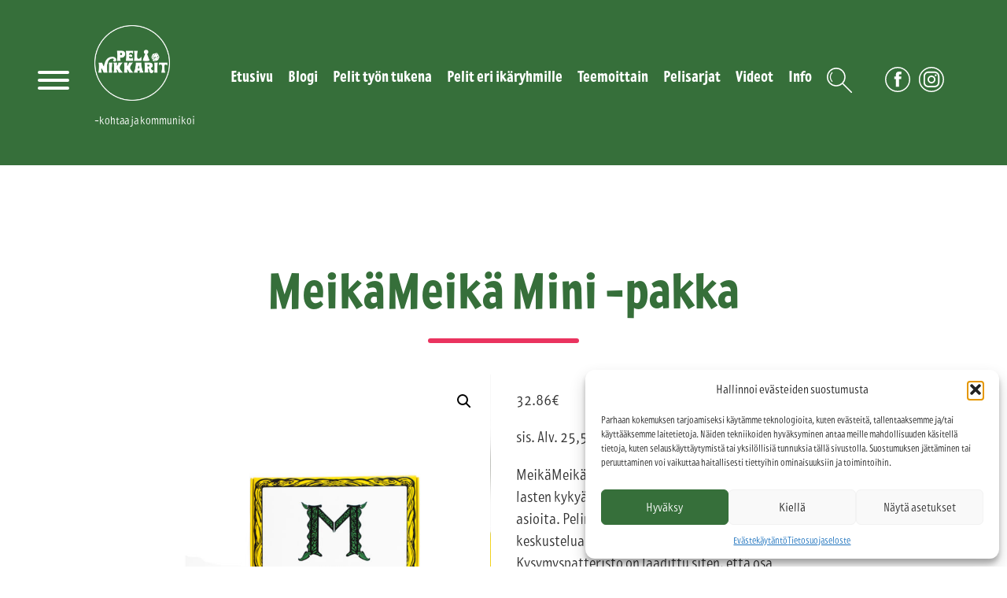

--- FILE ---
content_type: text/css
request_url: https://pelinikkarit.fi/wp-content/themes/pelinikkarit/css/layout.css?ver=6.9
body_size: 5919
content:
/*! normalize.css v8.0.0 | MIT License | github.com/necolas/normalize.css */html{line-height:1.15;-webkit-text-size-adjust:100%}body{margin:0}h1{font-size:2em;margin:0.67em 0}hr{-webkit-box-sizing:content-box;box-sizing:content-box;height:0;overflow:visible}pre{font-family:monospace,monospace;font-size:1em}a{background-color:transparent}abbr[title]{border-bottom:none;text-decoration:underline;-webkit-text-decoration:underline dotted;text-decoration:underline dotted}b,strong{font-weight:bolder}code,kbd,samp{font-family:monospace,monospace;font-size:1em}small{font-size:80%}sub,sup{font-size:75%;line-height:0;position:relative;vertical-align:baseline}sub{bottom:-0.25em}sup{top:-0.5em}img{border-style:none}button,input,optgroup,select,textarea{font-family:inherit;font-size:100%;line-height:1.15;margin:0}button,input{overflow:visible}button,select{text-transform:none}[type=button],[type=reset],[type=submit],button{-webkit-appearance:button;-moz-appearance:button;appearance:button}[type=button]::-moz-focus-inner,[type=reset]::-moz-focus-inner,[type=submit]::-moz-focus-inner,button::-moz-focus-inner{border-style:none;padding:0}[type=button]:-moz-focusring,[type=reset]:-moz-focusring,[type=submit]:-moz-focusring,button:-moz-focusring{outline:1px dotted ButtonText}fieldset{padding:0.35em 0.75em 0.625em}legend{-webkit-box-sizing:border-box;box-sizing:border-box;color:inherit;display:table;max-width:100%;padding:0;white-space:normal}progress{vertical-align:baseline}textarea{overflow:auto}[type=checkbox],[type=radio]{-webkit-box-sizing:border-box;box-sizing:border-box;padding:0}[type=number]::-webkit-inner-spin-button,[type=number]::-webkit-outer-spin-button{height:auto}[type=search]{-webkit-appearance:textfield;-moz-appearance:textfield;appearance:textfield;outline-offset:-2px}[type=search]::-webkit-search-decoration{-webkit-appearance:none;appearance:none}::-webkit-file-upload-button{-webkit-appearance:button;appearance:button;font:inherit}details{display:block}summary{display:list-item}template{display:none}[hidden]{display:none}body{background:#fff;font-family:"pedestria-mvb",sans-serif;font-size:100%;color:rgb(50,50,50)}*{-webkit-box-sizing:border-box;box-sizing:border-box}h1,h2,h3,h4,h5{color:#366f3a;font-family:"pedestria-mvb",sans-serif}h1{font-size:clamp(1.6rem,0.727rem + 4.36vw,4rem)}h2{font-size:clamp(1.4rem,0.818rem + 2.91vw,3rem)}a{color:#366f3a;text-decoration:none}a:hover{color:rgb(50,50,50)}p{line-height:1.5;font-size:1.2rem}.screen-reader-text{clip:rect(1px 1px 1px 1px);position:absolute!important;-webkit-transition:all 0.55s;transition:all 0.55s}.primary ul,.responsive-nav ul{list-style:none;margin:0;padding:0}blockquote{font-family:Georgia,sans-serif;font-style:italic;padding:0 20px}.cf:after,.cf:before{content:" ";display:table}.cf:after{clear:both}.primary ul,.site-footer ul{list-style:none;margin:0;padding:0}.container{width:100%;max-width:94rem;margin:0 auto;padding:0 1.6rem}.header-bg{position:absolute;width:100%;top:0;left:0;right:0;height:23.5rem;z-index:1;background-color:#366f3a}@media screen and (min-width:60rem){.header-bg{height:25rem}}.alasivu .header-bg{display:none}.site-header{padding:1rem;font-size:1.6rem;position:relative;z-index:15;color:#fff;height:auto}@media screen and (min-width:60rem){.site-header{padding:2rem}}.site-header .logo{display:-webkit-box;display:-ms-flexbox;display:flex;-webkit-box-orient:vertical;-webkit-box-direction:normal;-ms-flex-direction:column;flex-direction:column}.alasivu .site-header{background-color:#366f3a}.alasivu .header-bg.big{display:block}.site-header .container{max-width:110rem;display:-ms-grid;display:grid;-ms-grid-columns:5rem 57% 23%;grid-template-columns:5rem 57% 23%;-webkit-box-align:center;-ms-flex-align:center;align-items:center;padding:0;position:relative;z-index:15;justify-items:center}@media screen and (min-width:40rem){.site-header .container{-ms-grid-columns:10% 75% 10%;grid-template-columns:10% 75% 10%}}@media screen and (min-width:60rem){.site-header .container{-ms-grid-columns:6% 13% 83%;grid-template-columns:6% 13% 83%}}.menu-overlay .logo a,.site-header .logo a{display:inline-block;vertical-align:middle;width:6rem;height:6rem;padding-top:6rem;overflow:hidden;background-image:url("../images/pelinikkarit-pyorea2.png");background-repeat:no-repeat;background-size:contain}.menu-overlay .logo .site-description,.site-header .logo .site-description{display:none;vertical-align:middle;font-size:0.9rem}@media screen and (min-width:40rem){.menu-overlay .logo .site-description,.site-header .logo .site-description{display:inline-block}}.site-header a{color:#fff;border:none}

/*!
 * Hamburgers
 * @description Tasty CSS-animated hamburgers
 * @author Jonathan Suh @jonsuh
 * @site https://jonsuh.com/hamburgers
 * @link https://github.com/jonsuh/hamburgers
 */.hamburger{padding:15px 15px;display:inline-block;cursor:pointer;-webkit-transition-property:opacity,-webkit-filter;transition-property:opacity,-webkit-filter;transition-property:opacity,filter;transition-property:opacity,filter,-webkit-filter;-webkit-transition-duration:0.15s;transition-duration:0.15s;-webkit-transition-timing-function:linear;transition-timing-function:linear;font:inherit;color:inherit;text-transform:none;background-color:transparent;border:0;margin:0;overflow:visible}.hamburger:hover{opacity:0.7}.hamburger-box{width:40px;height:24px;display:inline-block;position:relative}.hamburger-inner{display:block;top:50%;margin-top:-2px}.hamburger-inner,.hamburger-inner:after,.hamburger-inner:before{width:40px;height:4px;background-color:#fff;border-radius:4px;position:absolute;-webkit-transition-property:-webkit-transform;transition-property:-webkit-transform;transition-property:transform;transition-property:transform,-webkit-transform;-webkit-transition-duration:0.15s;transition-duration:0.15s;-webkit-transition-timing-function:ease;transition-timing-function:ease}.hamburger-inner:after,.hamburger-inner:before{content:"";display:block}.hamburger-inner:before{top:-10px}.hamburger-inner:after{bottom:-10px}.hamburger--slider .hamburger-inner{top:2px}.hamburger--slider .hamburger-inner:before{top:10px;-webkit-transition-property:opacity,-webkit-transform;transition-property:opacity,-webkit-transform;transition-property:transform,opacity;transition-property:transform,opacity,-webkit-transform;-webkit-transition-timing-function:ease;transition-timing-function:ease;-webkit-transition-duration:0.2s;transition-duration:0.2s}.hamburger--slider .hamburger-inner:after{top:20px}.hamburger--slider.is-active .hamburger-inner{-webkit-transform:translate3d(0,10px,0) rotate(45deg);transform:translate3d(0,10px,0) rotate(45deg)}.hamburger--slider.is-active .hamburger-inner:before{-webkit-transform:rotate(-45deg) translate3d(-5.7142857143px,-6px,0);transform:rotate(-45deg) translate3d(-5.7142857143px,-6px,0);opacity:0}.hamburger--slider.is-active .hamburger-inner:after{-webkit-transform:translate3d(0,-20px,0) rotate(-90deg);transform:translate3d(0,-20px,0) rotate(-90deg)}.primary{text-align:right;font-weight:bold}.primary ul{display:none}@media screen and (min-width:60rem){.primary ul{display:inline-block}}.primary li,.search-icon{display:inline-block}.primary li{margin-right:1rem;vertical-align:middle;position:relative}.primary li a{display:block;padding-bottom:0.5rem;font-family:"pedestria-mvb",sans-serif;font-size:1.2rem}.primary li.current_page_item:after,.primary li:hover:after{border-bottom:4px solid #ea335f;border-radius:2px;position:absolute;bottom:0;left:0;right:0;content:""}.primary li ul{position:absolute;top:100%;left:0;z-index:100;background-color:#fff;height:0;visibility:hidden}.primary li ul li{display:block;margin:0;text-align:left}.primary li ul li:after,.primary li ul li:hover:after{border:none}.primary li ul a{display:block;color:#366f3a;white-space:nowrap;padding:0.5rem}.primary li ul a:hover{color:#ea335f}.primary li:hover ul{height:auto;visibility:visible}.site-content .btn,.site-header .btn a,form button{display:inline-block;padding:1rem;color:#fff;background-color:#ea335f}.site-content .btn:hover,.site-header .btn a:hover,form button:hover{background-color:#366f3a}.site-header .search-icon{width:2rem;height:2rem;background-image:url("../images/search-icon.svg");background-size:contain;padding-top:2rem;overflow:hidden;position:relative;cursor:pointer;vertical-align:middle;display:inline-block}.menu-overlay{position:absolute;top:0;left:0;bottom:0;z-index:100;width:100%;height:100%;padding-bottom:100rem;background-color:#366f3a;-webkit-transform:translate3d(-100%,0,0);transform:translate3d(-100%,0,0);-webkit-transition:-webkit-transform 0.2s ease-out;transition:-webkit-transform 0.2s ease-out;transition:transform 0.2s ease-out;transition:transform 0.2s ease-out,-webkit-transform 0.2s ease-out;color:#fff;font-size:1.2rem}@media screen and (min-width:60rem){.menu-overlay{width:auto;min-width:25vw;max-width:30vw}}.menu-overlay form{display:-ms-grid;display:grid;-ms-grid-columns:76% 4% 20%;grid-template-columns:76% 20%;gap:4%;-webkit-box-align:center;-ms-flex-align:center;align-items:center;font-size:1rem}.menu-overlay input[type=search]{background-color:rgba(0,0,0,0.5);padding:0.75em;border-radius:0.5em;border:none;width:100%;max-width:26em;color:#fff}.menu-overlay input[type=submit]{border:none;padding:0.5em 0.5em;text-transform:uppercase;cursor:pointer}.menu-overlay .close{font-size:5rem;color:#fff;cursor:pointer}.menu-overlay.toggled{-webkit-transform:translate3d(0,0,0);transform:translate3d(0,0,0)}.menu-overlay .container{padding:4rem 1.5rem 4rem;height:100%}.menu-overlay ul{list-style:none;margin:2rem auto;padding:0}.menu-overlay ul li{margin:1.5rem auto;border-bottom:1px solid #fff}.menu-overlay ul li .sub-nav-toggle{position:absolute;right:0;width:50px;height:30px;display:block;z-index:200}.menu-overlay ul li .sub-nav-toggle span{display:block;position:absolute;top:50%;left:0%;-webkit-transform:translate(-50%,-50%);transform:translate(-50%,-50%);width:15px;height:10px;background-color:#fff;clip-path:polygon(50% 100%,0 0,100% 0)}.menu-overlay ul li.active .sub-nav-toggle span{clip-path:polygon(50% 0%,0% 100%,100% 100%)}.menu-overlay ul li ul{margin:0;padding-left:1rem;display:none}.menu-overlay ul li ul a{font-size:1.2rem}.menu-overlay ul li ul a{padding-left:20px}.menu-overlay ul li ul a:hover{-webkit-text-decoration:underline 3px #ea335f;text-decoration:underline 3px #ea335f}.menu-overlay a{color:#fff}.menu-overlay li{line-height:1.5}.hero{background-position:center right;background-repeat:no-repeat;background-size:cover;width:100%;max-width:94rem;margin:-3rem auto 30.5rem;text-align:left;position:relative;border-radius:3.5rem;padding:1rem;z-index:10}@media screen and (min-width:40rem){.hero{padding:3rem}}.hero .caption{background-color:rgba(203,219,205,0.8);max-width:100%;position:relative;z-index:10;font-size:clamp(1rem,0.636rem + 1.82vw,2rem);padding:1rem;border-radius:2rem;font-family:"pedestria-mvb",sans-serif;bottom:-30rem}@media screen and (min-width:40rem){.hero .caption{max-width:100%;padding:2rem;border-radius:2rem}}@media screen and (min-width:60rem){.hero .caption{max-width:60%;padding:2rem 4rem 2rem 2rem;bottom:unset}}.hero .caption p{margin:0}.hero .caption h1{text-align:left;margin:0 0 1rem}.hero .caption h1:after{display:none}.hero .caption strong{color:#ec2e61;text-transform:uppercase;font-size:2rem}.hero .caption p a{display:inline-block;background-color:#ec2e61;color:#fff;text-transform:uppercase;padding:1rem;font-weight:bold;margin:2rem 0 1rem}.hero .caption p a:hover{border-color:#366f3a;text-decoration:none;background-color:#366f3a}@media screen and (min-width:60rem){.hero{margin:-5rem auto 2.5rem;overflow:hidden}.hero:after{position:absolute;inset:0;content:"";z-index:1;background:rgb(203,219,205);background:-webkit-gradient(linear,left top,right top,from(rgb(203,219,205)),color-stop(50%,rgb(221,232,223)),to(rgba(255,255,255,0)));background:linear-gradient(90deg,rgb(203,219,205) 0%,rgb(221,232,223) 50%,rgba(255,255,255,0) 100%)}}.breadcrumbs{margin:0 0 15px;font-size:12px}.site-content{padding:5rem 1.5rem}.site-content p a{text-decoration:none;border-bottom:1px solid #ea335f}.site-content p a:hover{border-color:rgb(50,50,50)}input[type=number]{padding:0.44rem!important}.single .site-content{display:-webkit-box;display:-ms-flexbox;display:flex;max-width:110rem;margin:0 auto}.single .site-content .container{max-width:70%}.single .site-content .container .entry-time{color:#366f3a;font-size:20px}.single .site-content .widget{max-width:30%;display:block;margin-top:10rem}.single .site-content .widget h3{font-size:clamp(1.4rem,0.818rem + 1.4vw,2rem)}.site-content h1,.site-content h2{text-align:center;position:relative;margin-bottom:2.5rem}.site-content h2{font-size:clamp(1.4rem,0.818rem + 2vw,4rem)}.site-content h1:after,.site-content h2:after{display:block;content:"";width:12rem;margin:1.5rem auto 0;height:0.4rem;background-color:#ea335f;border-radius:3px}@media screen and (min-width:40rem){.pro .site-content>.container{display:-ms-grid;display:grid}}@media screen and (min-width:60rem){.pro .site-content>.container{display:-ms-grid;display:grid}}.slider{min-height:450px;max-height:500px;max-width:94rem;margin:8rem auto;position:relative}@media screen and (min-width:60rem){.slider{min-height:600px}}.slider .slide{min-height:450px;background-repeat:no-repeat;background-size:cover;background-position:center;z-index:899;position:relative;border-radius:2rem}@media screen and (min-width:60rem){.slider .slide{min-height:600px}}.slider .slick-dots{position:absolute;bottom:25px;left:0;right:0;list-style:none;margin:0;padding:0;z-index:10;text-align:center}.slider .slick-dots li{display:inline-block;margin:0 2px}.slider .slick-dots li span{display:block;width:20px;height:20px;background-color:#fff;border-radius:100%;cursor:pointer}.slider .slick-dots li.slick-active span{background-color:#000}.slider .slick-arrow{position:absolute;display:none;opacity:0;top:50%;-webkit-transform:translateY(-50%);transform:translateY(-50%);z-index:10;background-color:#366f3a;border:none;width:30px;height:35px;padding-top:35px;overflow:hidden;z-index:999;-webkit-transition:opacity 0.15s ease;transition:opacity 0.15s ease;cursor:pointer}@media screen and (min-width:60rem){.slider .slick-arrow{display:block}}.slider .slick-arrow.slick-prev{left:25px;-webkit-transform:rotate(90deg);transform:rotate(90deg);clip-path:polygon(50% 100%,0 0,100% 0)}.slider .slick-arrow.slick-next{right:25px;-webkit-transform:rotate(-90deg);transform:rotate(-90deg);clip-path:polygon(50% 100%,0 0,100% 0)}@media screen and (min-width:60rem){.slider:hover .slick-arrow{opacity:1;background-color:#366f3a}}.slider .caption{position:absolute;bottom:0;z-index:10;width:100%;padding:0 1rem;margin:0 auto;color:#fff;font-size:24px;background-color:#366f3a}@media screen and (min-width:40rem){.slider .caption{padding:0 60px;bottom:0}}@media screen and (min-width:60rem){.slider .caption{font-size:26px;padding:1rem 2rem}}@media screen and (min-width:1650px){.slider .caption{font-size:28px;padding:1rem 2rem}}.slider .caption p{margin-top:5px;line-height:1;font-family:"bebas-neue-pro",sans-serif}.slider .caption h2{font-size:46px;text-transform:uppercase;font-family:"pedestria-mvb",sans-serif;line-height:1;margin:0;color:#fff}@media screen and (min-width:60rem){.slider .caption h2{font-size:60px}}@media screen and (min-width:94rem){.slider .caption h2{font-size:100px}}.grid-wrap{text-align:center;margin-bottom:4rem}@media screen and (min-width:40rem){.grid-wrap{display:-ms-grid;display:grid;-ms-grid-columns:1fr 1rem 1fr;grid-template-columns:repeat(2,1fr);gap:1rem}}@media screen and (min-width:60rem){.grid-wrap{-ms-grid-columns:1fr 2rem 1fr 2rem 1fr 2rem 1fr;grid-template-columns:repeat(4,1fr);gap:2rem;max-width:75rem;margin:0 auto}}.grid-wrap img{border:5px solid #366f3a}.grid-wrap img,.nosto-with-image img{max-width:100%;height:auto;border-radius:1rem}.grid-wrap .title{display:block;margin:0.8rem 0 0.5rem;padding:0 4rem;font-size:clamp(1.2rem,0.909rem + 1.45vw,2rem);font-weight:bold;font-family:"pedestria-mvb",sans-serif}.grid-wrap a .title{color:#366f3a}.grid-wrap a .title:hover{color:#ea335f}.grid-wrap .btn{font-family:"pedestria-mvb",sans-serif;font-weight:bold;font-size:1.2rem;text-transform:uppercase}.grid-wrap .ryhma{display:-ms-grid;display:grid;justify-items:center;-webkit-box-pack:center;-ms-flex-pack:center;justify-content:center;-webkit-box-align:center;-ms-flex-align:center;align-items:center;padding:0rem;-ms-flex-line-pack:justify;align-content:space-between}@media screen and (min-width:60rem){.grid-wrap .ryhma{padding:1rem}}.grid-wrap .ryhma a{padding:1rem;font-size:22px}.grid-wrap .ryhma .woocommerce-category-description{line-height:1.5;display:-webkit-box;-webkit-line-clamp:4;-webkit-box-orient:vertical;overflow:hidden;max-height:30rem}.term-description{max-width:55rem;margin:0 auto}.grid-wrap .ryhma .lisaa{background-color:#366f3a;color:#fff;margin:2rem 0;border:2px solid transparent}.grid-wrap .ryhma .lisaa:hover{background-color:#ea335f}.grid-wrap .ryhma .lisaa a{color:#fff;padding:2rem}.nosto-with-bg{background-image:url("../images/nostobg.jpg");background-repeat:no-repeat;background-size:cover;background-position:50% 50%;padding:10rem 2rem;margin:5rem 0}.nosto-with-bg .container{background-color:rgba(0,0,0,0.3);border-radius:1rem;padding:3rem 2rem 6rem;color:#fff;text-align:center;position:relative;max-width:94rem}.nosto-with-bg h2{color:#fff;font-size:clamp(1.6rem,0.455rem + 4.73vw,5rem);margin:1rem 0}.nosto-with-bg h2:after,.nosto-with-image h2:after{display:none}.nosto-with-bg p{font-size:clamp(1.2rem,0.691rem + 2.55vw,2.6rem);margin:0}.nosto-with-bg .btn{position:absolute;bottom:-2rem;left:0;right:0;margin:0 auto;max-width:14rem;font-size:clamp(1rem,0.636rem + 1.82vw,2rem);font-weight:bold;padding:1.5rem;text-transform:uppercase;background-color:#ea335f;font-family:"pedestria-mvb",sans-serif;color:#fff}.nosto-with-bg .btn:hover{background-color:#366f3a}.nosto-with-image{-webkit-box-align:center;-ms-flex-align:center;align-items:center;width:100%;max-width:94rem;margin:4rem auto}@media screen and (min-width:40rem){.nosto-with-image{display:-ms-grid;display:grid;-ms-grid-columns:50% 50%;grid-template-columns:50% 50%}}.nosto-with-image img{max-width:100%;height:auto}.nosto-with-image .text{padding:1rem 2rem;text-align:center}@media screen and (min-width:60rem){.nosto-with-image .text{padding:2rem 8rem}}.nosto-with-image .text h2{font-size:clamp(1.6rem,0.5rem + 4vw,2.6rem)}.nosto-with-image .text p{font-size:1.6rem}.site-content .container.content-page{position:relative;z-index:10;padding:0;background-color:#fff;border-radius:4rem 4rem 0 0;display:block}.site-content .container.content-page .hero{background-color:transparent;padding:0.5rem 3rem 2rem}@media screen and (min-width:40rem){.site-content .container.content-page .hero{padding-top:2rem}}@media screen and (min-width:94rem){.site-content .container.content-page .hero{padding:4rem 6rem}}.site-content .container.content-page .hero:after{background:rgb(255,255,255);background:-webkit-gradient(linear,left top,right top,from(rgb(255,255,255)),color-stop(50%,rgb(255,255,255)),to(rgba(255,255,255,0)));background:linear-gradient(90deg,rgb(255,255,255) 0%,rgb(255,255,255) 50%,rgba(255,255,255,0) 100%)}.site-content .container.content-page .hero .caption{background-color:transparent;font-size:clamp(1rem,0.782rem + 1.09vw,1.6rem);padding:0;max-width:100%}@media screen and (min-width:60rem){.site-content .container.content-page .hero .caption{max-width:60%}}@media screen and (min-width:92em){.site-content .container.content-page .hero .caption{max-width:40%}}.site-content .container.content-page .hero .caption h1{margin:0 0 1.5rem}.site-content .container.content-page .hero .caption p a{background-color:transparent;color:#ea335f;border-bottom:none;font-size:1.2rem;padding:0}.site-content .container.content-page .hero .caption p a:hover{color:#366f3a}.site-content .container.content-page .site-main{max-width:74rem;margin:4rem auto;font-size:1.2rem}.site-content .container.content-page .site-main img{border-radius:2rem}.site-content .container.content-page .site-main h2{margin:0}.site-content .container.content-page .site-main h2:after{display:none}.peliperhe{max-width:68rem;margin:4rem auto 8rem}.peliperhe h2{margin-bottom:0.5rem}.peliperhe h2 span{position:relative;background-color:#fff;display:inline-block;z-index:10;padding:0 1rem}.peliperhe h2:after{position:absolute;left:0;right:0;top:50%;margin:0;width:100%;-webkit-transform:translateY(-50%);transform:translateY(-50%)}.peliperhe .perhe-list{list-style:none;margin:1rem 0;padding:0;text-align:center}.peliperhe .perhe-list li{display:inline-block;margin:0 0.5rem}.peliperhe .perhe-list a{font-family:"pedestria-mvb",sans-serif;font-weight:bold;color:#ea335f;font-size:1.6rem}.peliperhe .perhe-list a:hover{color:#366f3a}.peliperhe .perhe{margin:2rem 0;text-align:center}@media screen and (min-width:40rem){.peliperhe .perhe{display:-ms-grid;display:grid;-ms-grid-columns:1fr 2rem 1fr;grid-template-columns:repeat(2,1fr);gap:2rem;font-family:"pedestria-mvb",sans-serif}}.peliperhe .perhe h3{font-size:2rem;margin:1rem 0 0}.peliperhe .perhe p{font-size:1.4rem}.peliperhe .perhe img{max-width:100%;height:auto}.blog .item p{font-size:1.2rem}.blog p a{display:inline-block;background-color:#ea335f;color:#fff;padding:0.5rem 1rem;font-weight:bold;text-transform:uppercase;border:none}.blog p a:hover{border:none;background-color:#366f3a}.entry-content .wp-block-search{max-width:50rem;margin:0 auto}.blogit{max-width:110rem;margin:0 auto;display:-ms-grid;display:grid;-ms-grid-columns:1fr;grid-template-columns:1fr;gap:3rem}.blogit .blogi{width:100%;display:block;height:auto;max-width:30rem;width:100%;margin:0 auto}.blogit .blogi h2{font-size:clamp(1.4rem,0.818rem + 1.91vw,2rem);height:74px;margin-bottom:10px}.blogit .blogi h2:after{display:none}.blogit .blogi img{max-width:580px;width:100%;display:block;height:auto}@media screen and (min-width:60rem){.blogit{-ms-grid-columns:(1fr)[3];grid-template-columns:repeat(3,1fr)}}article{max-width:64rem;margin:0 auto}.iso-nosto{width:100%;max-width:110rem;margin:5rem auto;height:auto;display:block;-ms-grid-columns:1fr 0rem 1fr;grid-template-columns:1fr 1fr;gap:0rem}.iso-nosto .iso-kuva{display:block;background-size:cover;background-repeat:no-repeat;background-position:center;position:relative}.iso-nosto .iso-kuva img{display:block;width:100%;height:auto;position:relative}@media screen and (min-width:60rem){.iso-nosto .iso-kuva img{border-top-left-radius:2rem;border-bottom-left-radius:2rem}}.iso-nosto .container{position:relative;background-color:#366f3a;width:100%;height:auto}@media screen and (min-width:60rem){.iso-nosto .container{border-top-right-radius:2rem;border-bottom-right-radius:2rem}}.iso-nosto .teksti-inner{position:relative;top:unset;-webkit-transform:unset;transform:unset;display:block;height:auto;width:100%;color:#fff;text-align:center;padding:3rem}@media screen and (min-width:60rem){.iso-nosto .teksti-inner{position:absolute;top:50%;-webkit-transform:translateY(-50%);transform:translateY(-50%)}}.iso-nosto .teksti-inner h2{color:#fff}@media screen and (min-width:60rem){.iso-nosto{display:-ms-grid;display:grid}}.sidebar .content{position:sticky;top:0}.sidebar ul{list-style:none;margin:1.5em 0 0;padding:0;border:1px solid #ccc;border-bottom:none}.sidebar ul li{line-height:1.5;border-bottom:1px solid #ccc}.sidebar ul li a{display:block;padding:0.5em 1em;color:#366f3a;-webkit-transition:padding 0.2s ease-out;transition:padding 0.2s ease-out;border:none}.sidebar ul li a:hover{background-color:#366f3a;color:#fff;padding-left:1.5em}.sidebar ul ul{margin-top:0;border-left:none;border-right:none;font-size:0.8em}.sidebar ul ul li:last-child{border-bottom:none}.sidebar ul ul a{padding-left:2em;color:#888}.sidebar ul ul a:hover{padding-left:2.5em}.sidebar .mobile-products{display:block;background-color:#366f3a;color:#fff;border:none;width:100%;padding:1em;text-align:left}@media screen and (min-width:40rem){.sidebar .mobile-products{display:none}}.sidebar .mobile-products.active{background-color:#ea335f}.wc-block-product-categories-list{display:none;overflow:hidden}@media screen and (min-width:40rem){.wc-block-product-categories-list{display:block}}.pagination{clear:both;padding:20px 0;position:relative;font-size:11px;line-height:13px}.pagination a,.pagination span{display:block;float:left;margin:2px 2px 2px 0;padding:6px 9px 5px 9px;width:auto;color:#fff;background:#555}.pagination a:hover{color:#fff;background:#3279BB}.pagination .current{padding:6px 9px 5px 9px;background:#3279BB;color:#fff}.comment-list img{width:auto;max-width:100%}button[type=submit],input[type=email],input[type=search],input[type=submit],input[type=tel],input[type=text],textarea{padding:7px 9px;width:100%}@media screen and (min-width:40rem){button[type=submit],input[type=email],input[type=search],input[type=submit],input[type=tel],input[type=text],textarea{width:auto}}textarea{max-width:100%;width:100%}input[type=submit]{width:auto}select{padding:1rem}.woocommerce #content table.cart td.actions .input-text,.woocommerce table.cart td.actions .input-text,.woocommerce-page #content table.cart td.actions .input-text,.woocommerce-page table.cart td.actions .input-text{padding:0.44rem 1rem;width:auto}input[type=number]{padding:0.44rem 1rem}.products{text-align:center}.products .product h2:after{display:none}.wc-block-grid__product-add-to-cart.wp-block-button .wp-block-button__link,.woocommerce #respond input#submit,.woocommerce #respond input#submit.alt,.woocommerce #respond input#submit.alt:hover,.woocommerce a.button,.woocommerce a.button.alt,.woocommerce a.button.alt:hover,.woocommerce button.button,.woocommerce button.button.alt,.woocommerce button.button.alt:hover,.woocommerce input.button,.woocommerce input.button.alt,.woocommerce input.button.alt:hover{background-color:#366f3a;color:#fff;border-radius:0;padding:1em;text-transform:uppercase;font-family:"pedestria-mvb",sans-serif;font-weight:bold}.wc-block-grid__product-add-to-cart.wp-block-button .wp-block-button__link:hover,.woocommerce #respond input#submit.alt:hover,.woocommerce #respond input#submit.alt:hover:hover,.woocommerce #respond input#submit:hover,.woocommerce a.button.alt:hover,.woocommerce a.button.alt:hover:hover,.woocommerce a.button:hover,.woocommerce button.button.alt:hover,.woocommerce button.button.alt:hover:hover,.woocommerce button.button:hover,.woocommerce input.button.alt:hover,.woocommerce input.button.alt:hover:hover,.woocommerce input.button:hover{background-color:#ea335f;color:#fff}.woocommerce span.onsale{border-radius:0;background-color:#ea335f}.woocommerce-result-count{display:none}.related.products{clear:both}.product-long{display:none;overflow:hidden}.product-long ul li{line-height:1.5}button.show-text{border:none;background-color:#366f3a;color:#fff;padding:0.5em 1em;cursor:pointer}button.show-text:hover{background-color:#ea335f}.slick-slider{position:relative;display:block;-webkit-box-sizing:border-box;box-sizing:border-box;-webkit-touch-callout:none;-webkit-user-select:none;-moz-user-select:none;-ms-user-select:none;user-select:none;-ms-touch-action:pan-y;touch-action:pan-y;-webkit-tap-highlight-color:transparent}.slick-list{position:relative;overflow:hidden;display:block;margin:0;padding:0}.slick-list:focus{outline:none}.slick-list.dragging{cursor:pointer;cursor:hand}.slick-slider .slick-list,.slick-slider .slick-track{-webkit-transform:translate3d(0,0,0);transform:translate3d(0,0,0)}.slick-track{position:relative;left:0;top:0;display:block;margin-left:auto;margin-right:auto}.slick-track:after,.slick-track:before{content:"";display:table}.slick-track:after{clear:both}.slick-loading .slick-track{visibility:hidden}.slick-slide{float:left;height:100%;min-height:1px;display:none}[dir=rtl] .slick-slide{float:right}.slick-slide img{display:block}.slick-slide.slick-loading img{display:none}.slick-slide.dragging img{pointer-events:none}.slick-initialized .slick-slide{display:block}.slick-loading .slick-slide{visibility:hidden}.slick-vertical .slick-slide{display:block;height:auto;border:1px solid transparent}.slick-arrow.slick-hidden{display:none}.alignleft{margin:25px 0}@media screen and (min-width:40rem){.alignleft{float:left;margin:0 25px 25px 0}}.alignright{margin:25px 0}@media screen and (min-width:40rem){.alignright{float:right;margin:0 0 25px 25px}}.aligncenter{margin:25px auto}.site-footer{background-color:#366f3a;padding:5rem 0;font-family:"pedestria-mvb",sans-serif}.site-footer .container{max-width:94rem;color:#fff;text-align:center}@media screen and (min-width:40rem){.site-footer .container{display:-ms-grid;display:grid;-ms-grid-columns:25% 5% 20% 5% 45%;grid-template-columns:25% 20% 45%;gap:5%;text-align:left}}.site-footer .widget{font-size:1.4rem}.site-footer .logo{text-align:center}.site-footer .logo .site-description{font-size:1.2rem}.site-footer .logo>a{display:block;width:8rem;height:8rem;padding-top:8rem;margin:0 auto 2rem;overflow:hidden;background-image:url("../images/pelinikkarit-pyorea2.png");background-repeat:no-repeat;background-size:contain}.some{text-align:center}.site-header .some{width:10rem;float:right;margin-top:0}.site-header .some li{display:inline-block;margin:0 0.25rem}.site-header .some a{display:block;width:2rem;height:2rem;padding-top:2rem;overflow:hidden;background-image:url("../images/some.svg");background-repeat:no-repeat;background-size:cover;padding-bottom:0;border-bottom:none;margin-bottom:0.5rem}.site-header .some a:hover:after{text-decoration:none;border-bottom:none}.site-header .some .instagram a{background-position:-38px 0}.some li{display:inline-block;margin:0 0.25rem}.some a{display:block;width:2.5rem;height:2.5rem;padding-top:2.5rem;overflow:hidden;background-image:url("../images/some.svg");background-repeat:no-repeat;background-size:cover}.some a:hover{text-decoration:none}.some .instagram a{background-position:-47px 0}.site-footer ul li{line-height:1.5}.site-footer p{margin:2rem 0}.site-footer a{color:#fff}@media screen and (min-width:40rem){.site-footer .widget:last-child{text-align:right}}.site-footer h3{color:#fff;margin:0 0 0.25rem;font-size:2rem}.site-footer .widget:last-child p{margin:0}.site-footer form{margin:0.5rem 0}.site-footer form input[type=email]{background-color:rgba(0,0,0,0.5);padding:1.5rem 1rem;border-radius:1rem;border:none;width:100%;max-width:26rem;color:#fff}.site-footer form button{margin:1rem 0 0;border:none;padding:1rem 2rem;text-transform:uppercase;cursor:pointer}.site-footer ::-webkit-input-placeholder{color:rgba(255,255,255,0.5);opacity:1}.site-footer ::-moz-placeholder{color:rgba(255,255,255,0.5);opacity:1}.site-footer :-ms-input-placeholder{color:rgba(255,255,255,0.5);opacity:1}.site-footer ::-ms-input-placeholder{color:rgba(255,255,255,0.5);opacity:1}.site-footer ::placeholder{color:rgba(255,255,255,0.5);opacity:1}.site-footer ::-ms-input-placeholder{color:rgba(255,255,255,0.5)}.site-footer ::-ms-input-placeholder{color:rgba(255,255,255,0.5)}

--- FILE ---
content_type: image/svg+xml
request_url: https://pelinikkarit.fi/wp-content/themes/pelinikkarit/images/some.svg
body_size: 624
content:
<?xml version="1.0" encoding="UTF-8"?><svg id="Layer_2" xmlns="http://www.w3.org/2000/svg" viewBox="0 0 137.74 63.12"><defs><style>.cls-1{fill:#fff;}</style></defs><g id="Layer_1-2"><g><path class="cls-1" d="M122.49,39.2c0,4.54-3.68,8.22-8.22,8.22h-15.79c-4.54,0-8.22-3.68-8.22-8.22v-15.79c0-4.54,3.68-8.22,8.22-8.22h15.79c4.54,0,8.22,3.68,8.22,8.22v15.79Zm3.75-15.79c0-6.61-5.36-11.97-11.97-11.97h-15.79c-6.61,0-11.97,5.36-11.97,11.97v15.79c0,6.61,5.36,11.97,11.97,11.97h15.79c6.61,0,11.97-5.36,11.97-11.97v-15.79Zm-19.8,14.44c-3.46,0-6.28-2.82-6.28-6.28s2.82-6.28,6.28-6.28,6.28,2.82,6.28,6.28-2.82,6.28-6.28,6.28m0-16.09c-5.41,0-9.81,4.4-9.81,9.81s4.4,9.81,9.81,9.81,9.81-4.4,9.81-9.81-4.4-9.81-9.81-9.81m10.38-2.99c-1.29,0-2.34,1.05-2.34,2.34s1.05,2.33,2.34,2.33,2.34-1.04,2.34-2.33-1.05-2.34-2.34-2.34m-10.64-15.76c-15.75,0-28.56,12.81-28.56,28.56s12.81,28.56,28.56,28.56,28.56-12.81,28.56-28.56S121.93,3,106.18,3m0,60.12c-17.4,0-31.56-14.16-31.56-31.56S88.78,0,106.18,0s31.56,14.16,31.56,31.56-14.16,31.56-31.56,31.56"/><g><path class="cls-1" d="M27.1,31.12v18.41c0,.26,.21,.48,.48,.48h6.84c.26,0,.48-.22,.48-.48V30.82h4.96c.25,0,.46-.19,.48-.44l.48-5.64c.02-.28-.2-.52-.48-.52h-5.43v-4c0-.94,.76-1.7,1.7-1.7h3.82c.26,0,.48-.22,.48-.48v-5.64c0-.27-.21-.48-.48-.48h-6.46c-3.79,0-6.86,3.07-6.86,6.86v5.44h-3.42c-.27,0-.48,.22-.48,.48v5.64c0,.26,.21,.48,.48,.48h3.42v.3Z"/><path class="cls-1" d="M60.12,31.56c0,15.75-12.81,28.56-28.56,28.56S3,47.31,3,31.56,15.81,3,31.56,3s28.56,12.81,28.56,28.56m3,0C63.12,14.16,48.96,0,31.56,0S0,14.16,0,31.56s14.16,31.56,31.56,31.56,31.56-14.16,31.56-31.56"/></g></g></g></svg>

--- FILE ---
content_type: image/svg+xml
request_url: https://pelinikkarit.fi/wp-content/themes/pelinikkarit/images/search-icon.svg
body_size: 300
content:
<svg id="Layer_1" data-name="Layer 1" xmlns="http://www.w3.org/2000/svg" xmlns:xlink="http://www.w3.org/1999/xlink" viewBox="0 0 40.87 40.85"><defs><style>.cls-1,.cls-3,.cls-4{fill:none;}.cls-2{clip-path:url(#clip-path);}.cls-3,.cls-4{stroke:#fff;stroke-linecap:round;stroke-linejoin:round;}.cls-3{stroke-width:1.96px;}.cls-4{stroke-width:1.57px;}</style><clipPath id="clip-path" transform="translate(0 0)"><rect class="cls-1" width="40.87" height="40.85"/></clipPath></defs><g class="cls-2"><path class="cls-3" d="M25.22,25.22,39.88,39.87M25.22,5.14a14.2,14.2,0,1,1-20.08,0A14.2,14.2,0,0,1,25.22,5.14Z" transform="translate(0 0)"/><path class="cls-4" d="M8.54,22.26a10,10,0,0,1,0-14.15" transform="translate(0 0)"/></g></svg>

--- FILE ---
content_type: application/javascript
request_url: https://pelinikkarit.fi/wp-content/themes/pelinikkarit/js/all.js?ver=2.0.0
body_size: 2692
content:
!function(){var e=[,function(){!function(e){"use strict";e.fn.fitVids=function(t){var a={customSelector:null,ignore:null};if(!document.getElementById("fit-vids-style")){var i=document.head||document.getElementsByTagName("head")[0],s=document.createElement("div");s.innerHTML='<p>x</p><style id="fit-vids-style">.fluid-width-video-wrapper{width:100%;position:relative;padding:0;}.fluid-width-video-wrapper iframe,.fluid-width-video-wrapper object,.fluid-width-video-wrapper embed {position:absolute;top:0;left:0;width:100%;height:100%;}</style>',i.appendChild(s.childNodes[1])}return t&&e.extend(a,t),this.each((function(){var t=['iframe[src*="player.vimeo.com"]','iframe[src*="youtube.com"]','iframe[src*="youtube-nocookie.com"]','iframe[src*="kickstarter.com"][src*="video.html"]',"object","embed"];a.customSelector&&t.push(a.customSelector);var i=".fitvidsignore";a.ignore&&(i=i+", "+a.ignore);var s=e(this).find(t.join(","));(s=(s=s.not("object object")).not(i)).each((function(){var t=e(this);if(!(t.parents(i).length>0||"embed"===this.tagName.toLowerCase()&&t.parent("object").length||t.parent(".fluid-width-video-wrapper").length)){t.css("height")||t.css("width")||!isNaN(t.attr("height"))&&!isNaN(t.attr("width"))||(t.attr("height",9),t.attr("width",16));var a=("object"===this.tagName.toLowerCase()||t.attr("height")&&!isNaN(parseInt(t.attr("height"),10))?parseInt(t.attr("height"),10):t.height())/(isNaN(parseInt(t.attr("width"),10))?t.width():parseInt(t.attr("width"),10));if(!t.attr("name")){var s="fitvid"+e.fn.fitVids._count;t.attr("name",s),e.fn.fitVids._count++}t.wrap('<div class="fluid-width-video-wrapper"></div>').parent(".fluid-width-video-wrapper").css("padding-top",100*a+"%"),t.removeAttr("height").removeAttr("width")}}))}))},e.fn.fitVids._count=0}(window.jQuery||window.Zepto)},function(){!function(e){var t={init:function(a){var i=e.extend({items:1,itemsOnPage:1,pages:0,displayedPages:5,edges:2,currentPage:0,hrefTextPrefix:"#page-",hrefTextSuffix:"",prevText:"Prev",nextText:"Next",ellipseText:"&hellip;",cssStyle:"light-theme",listStyle:"",labelMap:[],selectOnClick:!0,nextAtFront:!1,invertPageOrder:!1,useStartEdge:!0,useEndEdge:!0,onPageClick:function(e,t){},onInit:function(){}},a||{}),s=this;return i.pages=i.pages?i.pages:Math.ceil(i.items/i.itemsOnPage)?Math.ceil(i.items/i.itemsOnPage):1,i.currentPage?i.currentPage=i.currentPage-1:i.currentPage=i.invertPageOrder?i.pages-1:0,i.halfDisplayed=i.displayedPages/2,this.each((function(){s.addClass(i.cssStyle+" simple-pagination").data("pagination",i),t._draw.call(s)})),i.onInit(),this},selectPage:function(e){return t._selectPage.call(this,e-1),this},prevPage:function(){var e=this.data("pagination");return e.invertPageOrder?e.currentPage<e.pages-1&&t._selectPage.call(this,e.currentPage+1):e.currentPage>0&&t._selectPage.call(this,e.currentPage-1),this},nextPage:function(){var e=this.data("pagination");return e.invertPageOrder?e.currentPage>0&&t._selectPage.call(this,e.currentPage-1):e.currentPage<e.pages-1&&t._selectPage.call(this,e.currentPage+1),this},getPagesCount:function(){return this.data("pagination").pages},setPagesCount:function(e){this.data("pagination").pages=e},getCurrentPage:function(){return this.data("pagination").currentPage+1},destroy:function(){return this.empty(),this},drawPage:function(e){var a=this.data("pagination");return a.currentPage=e-1,this.data("pagination",a),t._draw.call(this),this},redraw:function(){return t._draw.call(this),this},disable:function(){var e=this.data("pagination");return e.disabled=!0,this.data("pagination",e),t._draw.call(this),this},enable:function(){var e=this.data("pagination");return e.disabled=!1,this.data("pagination",e),t._draw.call(this),this},updateItems:function(e){var a=this.data("pagination");a.items=e,a.pages=t._getPages(a),this.data("pagination",a),t._draw.call(this)},updateItemsOnPage:function(e){var a=this.data("pagination");return a.itemsOnPage=e,a.pages=t._getPages(a),this.data("pagination",a),t._selectPage.call(this,0),this},getItemsOnPage:function(){return this.data("pagination").itemsOnPage},_draw:function(){var a,i=this.data("pagination"),s=t._getInterval(i);t.destroy.call(this);var n="UL"===("function"==typeof this.prop?this.prop("tagName"):this.attr("tagName"))?this:e("<ul"+(i.listStyle?' class="'+i.listStyle+'"':"")+"></ul>").appendTo(this);if(i.prevText&&t._appendItem.call(this,i.invertPageOrder?i.currentPage+1:i.currentPage-1,{text:i.prevText,classes:"prev"}),i.nextText&&i.nextAtFront&&t._appendItem.call(this,i.invertPageOrder?i.currentPage-1:i.currentPage+1,{text:i.nextText,classes:"next"}),i.invertPageOrder){if(s.end<i.pages&&i.edges>0){if(i.useStartEdge){var r=Math.max(i.pages-i.edges,s.end);for(a=i.pages-1;a>=r;a--)t._appendItem.call(this,a)}i.pages-i.edges>s.end&&i.pages-i.edges-s.end!=1?n.append('<li class="disabled"><span class="ellipse">'+i.ellipseText+"</span></li>"):i.pages-i.edges-s.end==1&&t._appendItem.call(this,s.end)}}else if(s.start>0&&i.edges>0){if(i.useStartEdge){var l=Math.min(i.edges,s.start);for(a=0;a<l;a++)t._appendItem.call(this,a)}i.edges<s.start&&s.start-i.edges!=1?n.append('<li class="disabled"><span class="ellipse">'+i.ellipseText+"</span></li>"):s.start-i.edges==1&&t._appendItem.call(this,i.edges)}if(i.invertPageOrder)for(a=s.end-1;a>=s.start;a--)t._appendItem.call(this,a);else for(a=s.start;a<s.end;a++)t._appendItem.call(this,a);if(i.invertPageOrder){if(s.start>0&&i.edges>0&&(i.edges<s.start&&s.start-i.edges!=1?n.append('<li class="disabled"><span class="ellipse">'+i.ellipseText+"</span></li>"):s.start-i.edges==1&&t._appendItem.call(this,i.edges),i.useEndEdge))for(a=(l=Math.min(i.edges,s.start))-1;a>=0;a--)t._appendItem.call(this,a)}else if(s.end<i.pages&&i.edges>0&&(i.pages-i.edges>s.end&&i.pages-i.edges-s.end!=1?n.append('<li class="disabled"><span class="ellipse">'+i.ellipseText+"</span></li>"):i.pages-i.edges-s.end==1&&t._appendItem.call(this,s.end),i.useEndEdge))for(a=r=Math.max(i.pages-i.edges,s.end);a<i.pages;a++)t._appendItem.call(this,a);i.nextText&&!i.nextAtFront&&t._appendItem.call(this,i.invertPageOrder?i.currentPage-1:i.currentPage+1,{text:i.nextText,classes:"next"})},_getPages:function(e){return Math.ceil(e.items/e.itemsOnPage)||1},_getInterval:function(e){return{start:Math.ceil(e.currentPage>e.halfDisplayed?Math.max(Math.min(e.currentPage-e.halfDisplayed,e.pages-e.displayedPages),0):0),end:Math.ceil(e.currentPage>e.halfDisplayed?Math.min(e.currentPage+e.halfDisplayed,e.pages):Math.min(e.displayedPages,e.pages))}},_appendItem:function(a,i){var s,n,r=this,l=r.data("pagination"),d=e("<li></li>"),o=r.find("ul");s={text:(a=a<0?0:a<l.pages?a:l.pages-1)+1,classes:""},l.labelMap.length&&l.labelMap[a]&&(s.text=l.labelMap[a]),s=e.extend(s,i||{}),a==l.currentPage||l.disabled?(l.disabled||"prev"===s.classes||"next"===s.classes?d.addClass("disabled"):d.addClass("active"),n=e('<span class="current">'+s.text+"</span>")):(n=e('<a href="'+l.hrefTextPrefix+(a+1)+l.hrefTextSuffix+'" class="page-link">'+s.text+"</a>")).click((function(e){return t._selectPage.call(r,a,e)})),s.classes&&n.addClass(s.classes),d.append(n),o.length?o.append(d):r.append(d)},_selectPage:function(e,a){var i=this.data("pagination");return i.currentPage=e,i.selectOnClick&&t._draw.call(this),i.onPageClick(e+1,a)}};e.fn.pagination=function(a){return t[a]&&"_"!=a.charAt(0)?t[a].apply(this,Array.prototype.slice.call(arguments,1)):"object"!=typeof a&&a?void e.error("Method "+a+" does not exist on jQuery.pagination"):t.init.apply(this,arguments)}}(jQuery)}],t={};function a(i){var s=t[i];if(void 0!==s)return s.exports;var n=t[i]={exports:{}};return e[i](n,n.exports,a),n.exports}a.n=function(e){var t=e&&e.__esModule?function(){return e.default}:function(){return e};return a.d(t,{a:t}),t},a.d=function(e,t){for(var i in t)a.o(t,i)&&!a.o(e,i)&&Object.defineProperty(e,i,{enumerable:!0,get:t[i]})},a.o=function(e,t){return Object.prototype.hasOwnProperty.call(e,t)},a.r=function(e){"undefined"!=typeof Symbol&&Symbol.toStringTag&&Object.defineProperty(e,Symbol.toStringTag,{value:"Module"}),Object.defineProperty(e,"__esModule",{value:!0})};var i={};!function(){"use strict";a.r(i);a(1),a(2);$((function(){$("body").removeClass("preload"),$(".hamburger").click((function(){$(this).toggleClass("is-active"),$(".site-header").toggleClass("nav-visible"),$(".menu-overlay").toggleClass("toggled")})),$(".menu-overlay .sub-menu").each((function(){$(this).closest("li").prepend('<div class="sub-nav-toggle"><span></span></div>')})),$(".menu-overlay ul").on("click",".sub-nav-toggle",(function(e){return $(this).closest("li").toggleClass("active"),$(this).closest("li").find("> .sub-menu").slideToggle("fast"),!1})),$('.menu-overlay a[href^="#"]').on("click",(function(){return $(this).closest("li").toggleClass("active"),$(this).closest("li").find("> .sub-menu").slideToggle("fast"),!1})),$(".menu-overlay .close").click((function(){$(".hamburger").toggleClass("is-active"),$(".menu-overlay").toggleClass("toggled")})),$(".show-text").click((function(){$(".product-long").slideToggle(),$(this).text("Lue lisää"==$(this).text()?"Näytä vähemmän":"Lue lisää")})),$(".main-content").fitVids(),$(".mobile-products").click((function(){$(this).toggleClass("active"),$(".wc-block-product-categories-list").toggle(),$(this).text("Piilota tuotekategoriat"==$(this).text()?"Näytä tuotekategoriat":"Piilota tuotekategoriat")})),$(".slider").slick({fade:!0,autoplay:!0,autoplaySpeed:6500,arrows:!0,draggable:!1,dots:!1,customPaging:function(e,t){return'<span class="dot"></span>'}})}))}()}();